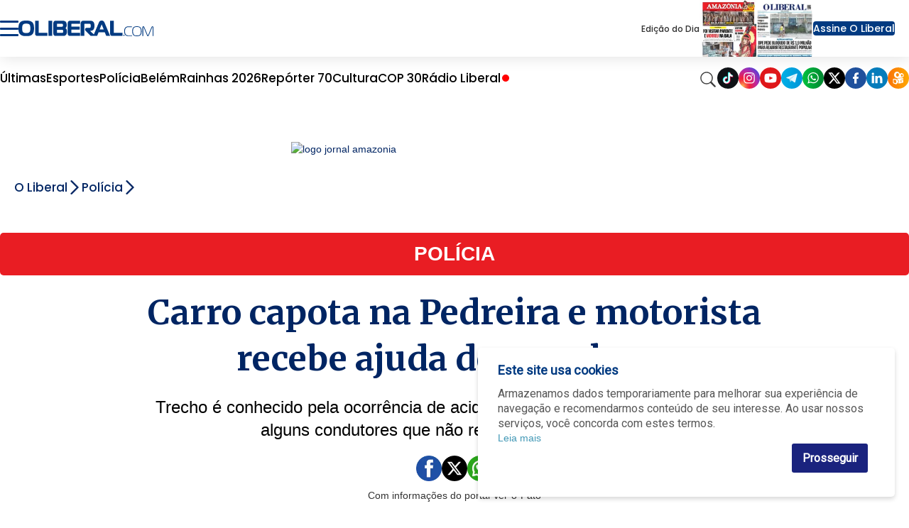

--- FILE ---
content_type: text/html; charset=utf-8
request_url: https://www.google.com/recaptcha/api2/aframe
body_size: 151
content:
<!DOCTYPE HTML><html><head><meta http-equiv="content-type" content="text/html; charset=UTF-8"></head><body><script nonce="PP5anffoWscjD4aRd5XVCA">/** Anti-fraud and anti-abuse applications only. See google.com/recaptcha */ try{var clients={'sodar':'https://pagead2.googlesyndication.com/pagead/sodar?'};window.addEventListener("message",function(a){try{if(a.source===window.parent){var b=JSON.parse(a.data);var c=clients[b['id']];if(c){var d=document.createElement('img');d.src=c+b['params']+'&rc='+(localStorage.getItem("rc::a")?sessionStorage.getItem("rc::b"):"");window.document.body.appendChild(d);sessionStorage.setItem("rc::e",parseInt(sessionStorage.getItem("rc::e")||0)+1);localStorage.setItem("rc::h",'1769057238476');}}}catch(b){}});window.parent.postMessage("_grecaptcha_ready", "*");}catch(b){}</script></body></html>

--- FILE ---
content_type: text/javascript
request_url: https://www.oliberal.com/polopoly_fs/3.369.1767918103!/scripts/liveelement.js
body_size: 999
content:
var liveElement = {
	interval: 2000,
	elementId: null,
	versioned: null,
	contentid: null,
	fetchlink: null,
	mockuphtml: null,
	featured: false,
	shouldRenderPost: false,
	getElement: function () {
		return $("#" + liveElement.elementId);
	},
	getListView: function () {
		return liveElement.getElement().find("ul.listview");
	},
	getSwitch: function () {
		return liveElement.getElement().find(".keep-updated input");
	},
	getMockup: function () {
		return liveElement.getListView().find("div.live-post.mockup");
	},
	getLoadMore: function() {
		return $('p[name="ol-mkp-load-more"]');
	},
	getVideoQueue: function() {
		return liveElement.getElement().find('.video-queue');
	},
	start: function(elementId, versioned) {
		_split = versioned.split(".");
		var contentid = _split[0]+"."+_split[1];
		var path = "/liveelement?parentId="+contentid;
		var pathvideo = "/livevideoelement?parentId="+contentid;
		liveElement.fetchlink = path;
		liveElement.fetchlinkvideo = pathvideo;
		liveElement.elementId = elementId;
		liveElement.versioned = versioned;
		liveElement.refresh();
		// liveElement.prepareRequest();
		liveElement.initHandleMockup();
		liveElement.initHandleSwitch();
		liveElement.initLoadMore();
		livePost.startMatchTimer();
		liveElement.postRequest();
		//
		if(liveElement.getVideoQueue().length > 0) {
			liveElement.shouldRenderPost = true;
			livegallery.startFromEngine();
		} else {
			// console.log("NOT RENDER POST")
		}
	},
	initLoadMore: function() {
		liveElement.getLoadMore().click(function() {
			liveElement.getLoadMore().html("CARREGANDO...")
			livePost.handlePagination();
		});
	},
	initHandleMockup: function() {
		var mockup = liveElement.getMockup().clone();
		liveElement.mockuphtml = mockup;
		liveElement.getMockup().remove();
	},
	initHandleSwitch: function () {
		var element = liveElement.getSwitch();
		element.change(function() {
			if(element.is(":checked")) {
				liveElement.prepareRequest();
			}
		});
	},	
	prepareRequest: function () {
		setTimeout(function () {
			var keepUpdated = liveElement.getSwitch().is(":checked");
			if(keepUpdated) {
				liveElement.postRequest();
			}
		}, liveElement.interval);
	},
	postRequest: function () {
		var date = new Date();
		var minutes = date.getMinutes();
		var seconds = Math.floor(date.getSeconds() / 10);
		//var url = liveElement.fetchlink + "&k=" + minutes + seconds;
		//var urlvideo = liveElement.fetchlinkvideo + "&k=" + minutes + seconds;
		var url = liveElement.fetchlink;
		var urlvideo = liveElement.fetchlinkvideo;
		// var url = liveElement.fetchlink;
		// console.log("live ", url);				
		
		$.ajax({
			url: url,
			success: function (data) {
				liveElement.handleReturn(data);
			},
			complete: function () {
				liveElement.prepareRequest();
			}
		});
		$.ajax({
			url: urlvideo,
			success: function (data) {
				livegallery.renderVideosData(data);				
				var l = livegallery.getL();
				l.html('<div class="video-teaser model"><div class="box"><p class="headline"></p></div></div>');
				livegallery.startFromEngine();
			},
			complete: function () {				
				
				//livegallery.renderVideosData(data);
			}
		});
	},
	handleReturn: function (data) {
		if(!data || data === "") {
			return false;			
		}
		livePost.renderData(data);
	},
	refresh: function () {
		//instaLoad.refresh();
	}
};

var instaLoad = {
	init: function () {

	},
	refresh: function () {
		$("div[type=insta-post][loaded=false]").each(function () {
			$(this).attr("loaded", "true");
			var url = $(this).attr("url");
			instaLoad.loadData(url, $(this));
		});
	},
	loadData: function (url, element) {
		$.ajax({
			url: url,
			dataType: "jsonp",
			cache: false,
			success: function (response) {
				var pureHtml = response.html;
				element.html(pureHtml);
				setTimeout(function () {
					if (window.instgrm) {
						window.instgrm.Embeds.process()
					}
				}, 500);
			},
			error: function () {
				console.log("couldn't process the instagram url");
			}
		});
	}
};

--- FILE ---
content_type: application/javascript; charset=utf-8
request_url: https://fundingchoicesmessages.google.com/f/AGSKWxWfj3yrb7NM9y8wD9e0mpO0qd5Y2z2ib9Pqgdi48jWHynL99Lh2ZOVaP4IBoY6GzJRd16rX7pMagC4hOevppKzwOE3vlZOM6oRJAMru6xmQ5bmy_MSaqy3oC7R4mObaCKfxNmNpgyVKErX0G2kDuf5gRnl4XWtVzsGFWw9Pyva_n5jUJIGxGgJSx4Ce/_.zw/ads//serveads./blogads-/virtual_girl_/adv5.
body_size: -1288
content:
window['7212cd3a-49a7-4611-8e8f-0a422e2a85bd'] = true;

--- FILE ---
content_type: text/javascript
request_url: https://www.oliberal.com/polopoly_fs/3.369.1767918103!/scripts/livegallery.js
body_size: 1294
content:
var livegallery = {
	getC: function() {
		return $('div.gallery-featured');
	},
	getL: function() {
		return livegallery.getC().find('div.list');
	},
	getP: function(type) {
		if(type === "wowza") {
			return $('.player-placeholder.type-wowza');
		}
		if(type === "wowza-live") {
			return $('.player-placeholder.type-wowza-live');
		}
		if(type === "youtube") {
			return $('.player-placeholder.type-youtube');
		}
		if(type === "type-video-top") {
			return $('.player-placeholder.type-video-top');
		}
		return $('.player-placeholder');
	},
	clone: function() {
		return livegallery.getL().find("div.video-teaser.model").clone();
	},
	clean: function() {
		return livegallery.getL().find("div.video-teaser:not(.model)").remove();
	},
	prepare: function(c, e) {
		c.find('p.headline').html(e.headline);
		if(e.imageUrl) {
			c.css({ "background-image": "url("+e.imageUrl+")" });
		} else if(e.thumb) {
			c.css({ "background-image": "url("+e.thumb+")" });
		} else if(e.type === "youtube"){
			c.css({ "background-image": "url(https://img.youtube.com/vi/"+e.code+"/hqdefault.jpg)" });
		}
		return c;
	},
	insert: function(post, element, x) {
		var c = livegallery.clone().removeClass('model');
		var l = livegallery.getL();
		var p = livegallery.prepare(c, element);
		if(x) {
			p.addClass('fixed')
		}
		if(l.find('div.video-teaser.fixed').length > 0) {
			p.insertAfter(l.find('div.video-teaser.fixed'))
		} else {
			p.prependTo(l);
		}
		p.click(function() { livegallery.open(element); });
		var p2 = p.clone();
		p2.click(function() { 
			livegallery.open(element); 
			$(window).scrollTop(0);
		});
		p2.appendTo(post.find('.post-image'))
		if(liveElement.featured === true && element.type === "wowza-live") {
			livegallery.open(element);
		}
	},
	insertOnlyPost: function(post, element) {
		var c = livegallery.clone().removeClass('model');
		var l = livegallery.getL();
		var p = livegallery.prepare(c, element);
		p.click(function() { 
			livegallery.open(element); 
			$(window).scrollTop(0);
		});
		p.appendTo(post.find('.post-image'))
	},
	insertFromEngine: function(element) {
		var l = livegallery.getL();			
		var c = livegallery.clone().removeClass('model');
		var p = livegallery.prepare(c, element);
		// insert after fixed post
		// if(l.find('div.video-teaser.fixed').length > 0) {
			// p.insertAfter(l.find('div.video-teaser.fixed'))
		// } else {
		p.appendTo(l);
		// }
		// click function
		p.click(function() { livegallery.open(element); });
		// if(liveElement.featured === true && element.type === "wowza-live") {
			// livegallery.open(element);
		// }
	},
	startFromEngine: function() {
		liveElement.getVideoQueue().find('ul.item').each(function() {
			var item = $(this);
			var headline = item.find('li[name="headline"]').html();
			var imageUrl = item.find('li[name="imageUrl"]').html();
			var imageFormat = item.find('li[name="imageFormat"]').html();
			var thumb = item.find('li[name="thumb"]').html();
			var code = item.find('li[name="code"]').html();
			var type = item.find('li[name="type"]').html();
			var path = item.find('li[name="path"]').html();
			var lead = item.find('li[name="lead"]').html();
			var o = { headline: headline, imageUrl: imageUrl, imageFormat: imageFormat, thumb: thumb, code: code, type: type, path: path, lead: lead }
			livegallery.insertFromEngine(o)
		})
	},
	renderVideosData: function(data) {
		var listItens="";		
		$(data).each(function(item, value) {
			let cid = value.contentId
			listItens += '<ul class="item">'; 
			listItens += '<li name="headline">' + value.text + '</li>';
			listItens += '<li name="imageFormat">' + value.text + '</li>';
			listItens += '<li name="imageUrl">' + value.imageUrl + '</li>';
			listItens += '<li name="thumb">' + value.thumb + '</li>';
			listItens += '<li name="code">' + value.codigo + '</li>';
			listItens += '<li name="type">' + value.tipo + '</li>';
			listItens += '<li name="path">' + value.pasta + '</li>';
			listItens += '<li name="lead">' + value.title + '</li>';
			listItens += '</ul">';
		});			
				
		liveElement.getVideoQueue().html(listItens);
	},
	open: function(e) {
		var t = e.type;
		var a = livegallery.getP();
		var p = livegallery.getP(t);
		var w1 = WowzaPlayer.get('wowza-player');
		var w2 = WowzaPlayer.get('wowza-live-player');
		if(w1) { w1.destroy() }
		if(w2) { w2.destroy() }
		a.html('').hide();
		if(t === "wowza") {
			var source = "https://www.grupoliberalmedia.com.br/2021/mp4:video:"+e.code+"/playlist.m3u8";
			WowzaPlayer.create('wowza-player', {
				"license":"PLAY1-cMKE8-df4df-UYcAD-TAGdd-mATD9",
				"title": e.headline,
				"description":"",
				"sourceURL": source,
				"autoPlay":true,
				"volume":"75",
				"mute":false,
				"loop":false,
				"audioOnly":false,
				"uiShowQuickRewind":true,
				"uiQuickRewindSeconds":"30"
			});
		}
		if(t === "wowza-live") {
			var source = e.code;
			WowzaPlayer.create('wowza-live-player', {
				"license": "PTRL1-mkACG-K3ttT-v74XR-6djew-DAJMR",
				"title": e.headline,
				"description":"",
				"sourceURL": source,
				"autoPlay":true,
				"volume":"75",
				"mute":false,
				"loop":false,
				"audioOnly":false,
				"uiShowQuickRewind":true,
				"uiQuickRewindSeconds":"30"
			});
		}
		if(t === "youtube") {
			var source = "https://www.youtube.com/embed/"+e.code+"?autoplay=1";
			var frame = $('<iframe />');
			frame.attr("allow", "autoplay")
			frame.attr("type", "text/html")
			frame.attr("frameborder", "0")
			frame.attr("height", "450px")
			frame.attr("width", "100%")
			frame.attr("src", source)
			p.html(frame);
		}
		p.show();
	},
}
